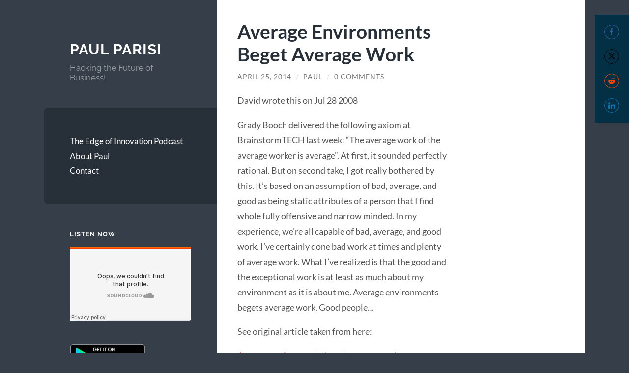

--- FILE ---
content_type: text/html; charset=UTF-8
request_url: https://paulparisi.com/2014/04/25/average-environments-beget-average-work/
body_size: 14162
content:
<!-- This page is cached by the Hummingbird Performance plugin v3.19.0 - https://wordpress.org/plugins/hummingbird-performance/. --><!DOCTYPE html>

<html lang="en-US">

	<head>

		<meta charset="UTF-8">
		<meta name="viewport" content="width=device-width, initial-scale=1.0" >

		<link rel="profile" href="http://gmpg.org/xfn/11">

		<title>Average Environments Beget Average Work  - Paul Parisi</title>
<meta name='robots' content='max-image-preview:large' />
<link rel='dns-prefetch' href='//b1312080.smushcdn.com' />
<link rel="alternate" type="application/rss+xml" title="Paul Parisi &raquo; Feed" href="https://paulparisi.com/feed/" />
<link rel="alternate" type="application/rss+xml" title="Paul Parisi &raquo; Comments Feed" href="https://paulparisi.com/comments/feed/" />
<link rel="alternate" type="application/rss+xml" title="Paul Parisi &raquo; Average Environments Beget Average Work Comments Feed" href="https://paulparisi.com/2014/04/25/average-environments-beget-average-work/feed/" />
<link rel="alternate" title="oEmbed (JSON)" type="application/json+oembed" href="https://paulparisi.com/wp-json/oembed/1.0/embed?url=https%3A%2F%2Fpaulparisi.com%2F2014%2F04%2F25%2Faverage-environments-beget-average-work%2F" />
<link rel="alternate" title="oEmbed (XML)" type="text/xml+oembed" href="https://paulparisi.com/wp-json/oembed/1.0/embed?url=https%3A%2F%2Fpaulparisi.com%2F2014%2F04%2F25%2Faverage-environments-beget-average-work%2F&#038;format=xml" />
		<style>
			.lazyload,
			.lazyloading {
				max-width: 100%;
			}
		</style>
		<style id='wp-img-auto-sizes-contain-inline-css' type='text/css'>
img:is([sizes=auto i],[sizes^="auto," i]){contain-intrinsic-size:3000px 1500px}
/*# sourceURL=wp-img-auto-sizes-contain-inline-css */
</style>
<style id='wp-emoji-styles-inline-css' type='text/css'>

	img.wp-smiley, img.emoji {
		display: inline !important;
		border: none !important;
		box-shadow: none !important;
		height: 1em !important;
		width: 1em !important;
		margin: 0 0.07em !important;
		vertical-align: -0.1em !important;
		background: none !important;
		padding: 0 !important;
	}
/*# sourceURL=wp-emoji-styles-inline-css */
</style>
<style id='wp-block-library-inline-css' type='text/css'>
:root{--wp-block-synced-color:#7a00df;--wp-block-synced-color--rgb:122,0,223;--wp-bound-block-color:var(--wp-block-synced-color);--wp-editor-canvas-background:#ddd;--wp-admin-theme-color:#007cba;--wp-admin-theme-color--rgb:0,124,186;--wp-admin-theme-color-darker-10:#006ba1;--wp-admin-theme-color-darker-10--rgb:0,107,160.5;--wp-admin-theme-color-darker-20:#005a87;--wp-admin-theme-color-darker-20--rgb:0,90,135;--wp-admin-border-width-focus:2px}@media (min-resolution:192dpi){:root{--wp-admin-border-width-focus:1.5px}}.wp-element-button{cursor:pointer}:root .has-very-light-gray-background-color{background-color:#eee}:root .has-very-dark-gray-background-color{background-color:#313131}:root .has-very-light-gray-color{color:#eee}:root .has-very-dark-gray-color{color:#313131}:root .has-vivid-green-cyan-to-vivid-cyan-blue-gradient-background{background:linear-gradient(135deg,#00d084,#0693e3)}:root .has-purple-crush-gradient-background{background:linear-gradient(135deg,#34e2e4,#4721fb 50%,#ab1dfe)}:root .has-hazy-dawn-gradient-background{background:linear-gradient(135deg,#faaca8,#dad0ec)}:root .has-subdued-olive-gradient-background{background:linear-gradient(135deg,#fafae1,#67a671)}:root .has-atomic-cream-gradient-background{background:linear-gradient(135deg,#fdd79a,#004a59)}:root .has-nightshade-gradient-background{background:linear-gradient(135deg,#330968,#31cdcf)}:root .has-midnight-gradient-background{background:linear-gradient(135deg,#020381,#2874fc)}:root{--wp--preset--font-size--normal:16px;--wp--preset--font-size--huge:42px}.has-regular-font-size{font-size:1em}.has-larger-font-size{font-size:2.625em}.has-normal-font-size{font-size:var(--wp--preset--font-size--normal)}.has-huge-font-size{font-size:var(--wp--preset--font-size--huge)}.has-text-align-center{text-align:center}.has-text-align-left{text-align:left}.has-text-align-right{text-align:right}.has-fit-text{white-space:nowrap!important}#end-resizable-editor-section{display:none}.aligncenter{clear:both}.items-justified-left{justify-content:flex-start}.items-justified-center{justify-content:center}.items-justified-right{justify-content:flex-end}.items-justified-space-between{justify-content:space-between}.screen-reader-text{border:0;clip-path:inset(50%);height:1px;margin:-1px;overflow:hidden;padding:0;position:absolute;width:1px;word-wrap:normal!important}.screen-reader-text:focus{background-color:#ddd;clip-path:none;color:#444;display:block;font-size:1em;height:auto;left:5px;line-height:normal;padding:15px 23px 14px;text-decoration:none;top:5px;width:auto;z-index:100000}html :where(.has-border-color){border-style:solid}html :where([style*=border-top-color]){border-top-style:solid}html :where([style*=border-right-color]){border-right-style:solid}html :where([style*=border-bottom-color]){border-bottom-style:solid}html :where([style*=border-left-color]){border-left-style:solid}html :where([style*=border-width]){border-style:solid}html :where([style*=border-top-width]){border-top-style:solid}html :where([style*=border-right-width]){border-right-style:solid}html :where([style*=border-bottom-width]){border-bottom-style:solid}html :where([style*=border-left-width]){border-left-style:solid}html :where(img[class*=wp-image-]){height:auto;max-width:100%}:where(figure){margin:0 0 1em}html :where(.is-position-sticky){--wp-admin--admin-bar--position-offset:var(--wp-admin--admin-bar--height,0px)}@media screen and (max-width:600px){html :where(.is-position-sticky){--wp-admin--admin-bar--position-offset:0px}}

/*# sourceURL=wp-block-library-inline-css */
</style><style id='global-styles-inline-css' type='text/css'>
:root{--wp--preset--aspect-ratio--square: 1;--wp--preset--aspect-ratio--4-3: 4/3;--wp--preset--aspect-ratio--3-4: 3/4;--wp--preset--aspect-ratio--3-2: 3/2;--wp--preset--aspect-ratio--2-3: 2/3;--wp--preset--aspect-ratio--16-9: 16/9;--wp--preset--aspect-ratio--9-16: 9/16;--wp--preset--color--black: #272F38;--wp--preset--color--cyan-bluish-gray: #abb8c3;--wp--preset--color--white: #fff;--wp--preset--color--pale-pink: #f78da7;--wp--preset--color--vivid-red: #cf2e2e;--wp--preset--color--luminous-vivid-orange: #ff6900;--wp--preset--color--luminous-vivid-amber: #fcb900;--wp--preset--color--light-green-cyan: #7bdcb5;--wp--preset--color--vivid-green-cyan: #00d084;--wp--preset--color--pale-cyan-blue: #8ed1fc;--wp--preset--color--vivid-cyan-blue: #0693e3;--wp--preset--color--vivid-purple: #9b51e0;--wp--preset--color--accent: #FF706C;--wp--preset--color--dark-gray: #444;--wp--preset--color--medium-gray: #666;--wp--preset--color--light-gray: #888;--wp--preset--gradient--vivid-cyan-blue-to-vivid-purple: linear-gradient(135deg,rgb(6,147,227) 0%,rgb(155,81,224) 100%);--wp--preset--gradient--light-green-cyan-to-vivid-green-cyan: linear-gradient(135deg,rgb(122,220,180) 0%,rgb(0,208,130) 100%);--wp--preset--gradient--luminous-vivid-amber-to-luminous-vivid-orange: linear-gradient(135deg,rgb(252,185,0) 0%,rgb(255,105,0) 100%);--wp--preset--gradient--luminous-vivid-orange-to-vivid-red: linear-gradient(135deg,rgb(255,105,0) 0%,rgb(207,46,46) 100%);--wp--preset--gradient--very-light-gray-to-cyan-bluish-gray: linear-gradient(135deg,rgb(238,238,238) 0%,rgb(169,184,195) 100%);--wp--preset--gradient--cool-to-warm-spectrum: linear-gradient(135deg,rgb(74,234,220) 0%,rgb(151,120,209) 20%,rgb(207,42,186) 40%,rgb(238,44,130) 60%,rgb(251,105,98) 80%,rgb(254,248,76) 100%);--wp--preset--gradient--blush-light-purple: linear-gradient(135deg,rgb(255,206,236) 0%,rgb(152,150,240) 100%);--wp--preset--gradient--blush-bordeaux: linear-gradient(135deg,rgb(254,205,165) 0%,rgb(254,45,45) 50%,rgb(107,0,62) 100%);--wp--preset--gradient--luminous-dusk: linear-gradient(135deg,rgb(255,203,112) 0%,rgb(199,81,192) 50%,rgb(65,88,208) 100%);--wp--preset--gradient--pale-ocean: linear-gradient(135deg,rgb(255,245,203) 0%,rgb(182,227,212) 50%,rgb(51,167,181) 100%);--wp--preset--gradient--electric-grass: linear-gradient(135deg,rgb(202,248,128) 0%,rgb(113,206,126) 100%);--wp--preset--gradient--midnight: linear-gradient(135deg,rgb(2,3,129) 0%,rgb(40,116,252) 100%);--wp--preset--font-size--small: 16px;--wp--preset--font-size--medium: 20px;--wp--preset--font-size--large: 24px;--wp--preset--font-size--x-large: 42px;--wp--preset--font-size--regular: 18px;--wp--preset--font-size--larger: 32px;--wp--preset--spacing--20: 0.44rem;--wp--preset--spacing--30: 0.67rem;--wp--preset--spacing--40: 1rem;--wp--preset--spacing--50: 1.5rem;--wp--preset--spacing--60: 2.25rem;--wp--preset--spacing--70: 3.38rem;--wp--preset--spacing--80: 5.06rem;--wp--preset--shadow--natural: 6px 6px 9px rgba(0, 0, 0, 0.2);--wp--preset--shadow--deep: 12px 12px 50px rgba(0, 0, 0, 0.4);--wp--preset--shadow--sharp: 6px 6px 0px rgba(0, 0, 0, 0.2);--wp--preset--shadow--outlined: 6px 6px 0px -3px rgb(255, 255, 255), 6px 6px rgb(0, 0, 0);--wp--preset--shadow--crisp: 6px 6px 0px rgb(0, 0, 0);}:where(.is-layout-flex){gap: 0.5em;}:where(.is-layout-grid){gap: 0.5em;}body .is-layout-flex{display: flex;}.is-layout-flex{flex-wrap: wrap;align-items: center;}.is-layout-flex > :is(*, div){margin: 0;}body .is-layout-grid{display: grid;}.is-layout-grid > :is(*, div){margin: 0;}:where(.wp-block-columns.is-layout-flex){gap: 2em;}:where(.wp-block-columns.is-layout-grid){gap: 2em;}:where(.wp-block-post-template.is-layout-flex){gap: 1.25em;}:where(.wp-block-post-template.is-layout-grid){gap: 1.25em;}.has-black-color{color: var(--wp--preset--color--black) !important;}.has-cyan-bluish-gray-color{color: var(--wp--preset--color--cyan-bluish-gray) !important;}.has-white-color{color: var(--wp--preset--color--white) !important;}.has-pale-pink-color{color: var(--wp--preset--color--pale-pink) !important;}.has-vivid-red-color{color: var(--wp--preset--color--vivid-red) !important;}.has-luminous-vivid-orange-color{color: var(--wp--preset--color--luminous-vivid-orange) !important;}.has-luminous-vivid-amber-color{color: var(--wp--preset--color--luminous-vivid-amber) !important;}.has-light-green-cyan-color{color: var(--wp--preset--color--light-green-cyan) !important;}.has-vivid-green-cyan-color{color: var(--wp--preset--color--vivid-green-cyan) !important;}.has-pale-cyan-blue-color{color: var(--wp--preset--color--pale-cyan-blue) !important;}.has-vivid-cyan-blue-color{color: var(--wp--preset--color--vivid-cyan-blue) !important;}.has-vivid-purple-color{color: var(--wp--preset--color--vivid-purple) !important;}.has-black-background-color{background-color: var(--wp--preset--color--black) !important;}.has-cyan-bluish-gray-background-color{background-color: var(--wp--preset--color--cyan-bluish-gray) !important;}.has-white-background-color{background-color: var(--wp--preset--color--white) !important;}.has-pale-pink-background-color{background-color: var(--wp--preset--color--pale-pink) !important;}.has-vivid-red-background-color{background-color: var(--wp--preset--color--vivid-red) !important;}.has-luminous-vivid-orange-background-color{background-color: var(--wp--preset--color--luminous-vivid-orange) !important;}.has-luminous-vivid-amber-background-color{background-color: var(--wp--preset--color--luminous-vivid-amber) !important;}.has-light-green-cyan-background-color{background-color: var(--wp--preset--color--light-green-cyan) !important;}.has-vivid-green-cyan-background-color{background-color: var(--wp--preset--color--vivid-green-cyan) !important;}.has-pale-cyan-blue-background-color{background-color: var(--wp--preset--color--pale-cyan-blue) !important;}.has-vivid-cyan-blue-background-color{background-color: var(--wp--preset--color--vivid-cyan-blue) !important;}.has-vivid-purple-background-color{background-color: var(--wp--preset--color--vivid-purple) !important;}.has-black-border-color{border-color: var(--wp--preset--color--black) !important;}.has-cyan-bluish-gray-border-color{border-color: var(--wp--preset--color--cyan-bluish-gray) !important;}.has-white-border-color{border-color: var(--wp--preset--color--white) !important;}.has-pale-pink-border-color{border-color: var(--wp--preset--color--pale-pink) !important;}.has-vivid-red-border-color{border-color: var(--wp--preset--color--vivid-red) !important;}.has-luminous-vivid-orange-border-color{border-color: var(--wp--preset--color--luminous-vivid-orange) !important;}.has-luminous-vivid-amber-border-color{border-color: var(--wp--preset--color--luminous-vivid-amber) !important;}.has-light-green-cyan-border-color{border-color: var(--wp--preset--color--light-green-cyan) !important;}.has-vivid-green-cyan-border-color{border-color: var(--wp--preset--color--vivid-green-cyan) !important;}.has-pale-cyan-blue-border-color{border-color: var(--wp--preset--color--pale-cyan-blue) !important;}.has-vivid-cyan-blue-border-color{border-color: var(--wp--preset--color--vivid-cyan-blue) !important;}.has-vivid-purple-border-color{border-color: var(--wp--preset--color--vivid-purple) !important;}.has-vivid-cyan-blue-to-vivid-purple-gradient-background{background: var(--wp--preset--gradient--vivid-cyan-blue-to-vivid-purple) !important;}.has-light-green-cyan-to-vivid-green-cyan-gradient-background{background: var(--wp--preset--gradient--light-green-cyan-to-vivid-green-cyan) !important;}.has-luminous-vivid-amber-to-luminous-vivid-orange-gradient-background{background: var(--wp--preset--gradient--luminous-vivid-amber-to-luminous-vivid-orange) !important;}.has-luminous-vivid-orange-to-vivid-red-gradient-background{background: var(--wp--preset--gradient--luminous-vivid-orange-to-vivid-red) !important;}.has-very-light-gray-to-cyan-bluish-gray-gradient-background{background: var(--wp--preset--gradient--very-light-gray-to-cyan-bluish-gray) !important;}.has-cool-to-warm-spectrum-gradient-background{background: var(--wp--preset--gradient--cool-to-warm-spectrum) !important;}.has-blush-light-purple-gradient-background{background: var(--wp--preset--gradient--blush-light-purple) !important;}.has-blush-bordeaux-gradient-background{background: var(--wp--preset--gradient--blush-bordeaux) !important;}.has-luminous-dusk-gradient-background{background: var(--wp--preset--gradient--luminous-dusk) !important;}.has-pale-ocean-gradient-background{background: var(--wp--preset--gradient--pale-ocean) !important;}.has-electric-grass-gradient-background{background: var(--wp--preset--gradient--electric-grass) !important;}.has-midnight-gradient-background{background: var(--wp--preset--gradient--midnight) !important;}.has-small-font-size{font-size: var(--wp--preset--font-size--small) !important;}.has-medium-font-size{font-size: var(--wp--preset--font-size--medium) !important;}.has-large-font-size{font-size: var(--wp--preset--font-size--large) !important;}.has-x-large-font-size{font-size: var(--wp--preset--font-size--x-large) !important;}
/*# sourceURL=global-styles-inline-css */
</style>

<style id='classic-theme-styles-inline-css' type='text/css'>
/*! This file is auto-generated */
.wp-block-button__link{color:#fff;background-color:#32373c;border-radius:9999px;box-shadow:none;text-decoration:none;padding:calc(.667em + 2px) calc(1.333em + 2px);font-size:1.125em}.wp-block-file__button{background:#32373c;color:#fff;text-decoration:none}
/*# sourceURL=/wp-includes/css/classic-themes.min.css */
</style>
<link rel='stylesheet' id='wphb-1-css' href='https://paulparisi.com/wp-content/uploads/hummingbird-assets/e414993a3dbef8b50b79696076ec4b90.css' type='text/css' media='all' />
<style id='wphb-1-inline-css' type='text/css'>
.bookshelf {
	margin-top: 0px;
	margin-left: auto;
	margin-right: auto;
	margin-bottom: 30px;
}

.bookshelf .slick-slide img {
	border-radius: 0px;
	vertical-align: bottom;	
	box-shadow: 0px 0px 0px 0px #000000;
}
.bookshelf .overlay, .bookshelf .overlay-grid {
	color: #FFFFFF;
	background-color: rgba( 0, 0, 0, 0.8);
	border-radius: 0px;
}

.bookshelf .slick-slide p {
	color: #000000;
	font-size: 100%;
	-webkit-line-clamp: 2;
}

.bookshelf .slick-arrow::before {
	color: #000000;
	font-size: 20px;
}

.bookshelf .slick-prev {
	left: -25px !important;
}

.bookshelf .slick-next {
	right: -25px !important;
}

.bookshelf .slick-dots {
	bottom: -25px !important;
}

.bookshelf .slick-dots li button::before, .bookshelf .slick-dots li.slick-active button::before {
	color: #000000
}
/*# sourceURL=wphb-1-inline-css */
</style>
<link rel='stylesheet' id='parent-style-css' href='https://paulparisi.com/wp-content/themes/wilson/style.css?ver=6.9' type='text/css' media='all' />
<link rel='stylesheet' id='wilson_fonts-css' href='https://paulparisi.com/wp-content/themes/wilson/assets/css/fonts.css?ver=6.9' type='text/css' media='all' />
<link rel='stylesheet' id='wilson_style-css' href='https://paulparisi.com/wp-content/themes/wilson-child/style.css?ver=2.1.3' type='text/css' media='all' />
<script type="text/javascript" src="https://paulparisi.com/wp-includes/js/jquery/jquery.min.js?ver=3.7.1" id="jquery-core-js"></script>
<script type="text/javascript" src="https://paulparisi.com/wp-includes/js/jquery/jquery-migrate.min.js?ver=3.4.1" id="jquery-migrate-js"></script>
<script type="text/javascript" src="https://paulparisi.com/wp-content/themes/wilson/assets/js/global.js?ver=2.1.3" id="wilson_global-js"></script>
<link rel="https://api.w.org/" href="https://paulparisi.com/wp-json/" /><link rel="alternate" title="JSON" type="application/json" href="https://paulparisi.com/wp-json/wp/v2/posts/398" /><link rel="EditURI" type="application/rsd+xml" title="RSD" href="https://paulparisi.com/xmlrpc.php?rsd" />
<meta name="generator" content="WordPress 6.9" />
<link rel='shortlink' href='https://paulparisi.com/?p=398' />
<style>
		#category-posts-3-internal ul {padding: 0;}
#category-posts-3-internal .cat-post-item img {max-width: initial; max-height: initial; margin: initial;}
#category-posts-3-internal .cat-post-author {margin-bottom: 0;}
#category-posts-3-internal .cat-post-thumbnail {margin: 5px 10px 5px 0;}
#category-posts-3-internal .cat-post-item:before {content: ""; clear: both;}
#category-posts-3-internal .cat-post-excerpt-more {display: inline-block;}
#category-posts-3-internal .cat-post-item {list-style: none; margin: 3px 0 10px; padding: 3px 0;}
#category-posts-3-internal .cat-post-current .cat-post-title {font-weight: bold; text-transform: uppercase;}
#category-posts-3-internal [class*=cat-post-tax] {font-size: 0.85em;}
#category-posts-3-internal [class*=cat-post-tax] * {display:inline-block;}
#category-posts-3-internal .cat-post-item:after {content: ""; display: table;	clear: both;}
#category-posts-3-internal .cat-post-item .cat-post-title {overflow: hidden;text-overflow: ellipsis;white-space: initial;display: -webkit-box;-webkit-line-clamp: 2;-webkit-box-orient: vertical;padding-bottom: 0 !important;}
#category-posts-3-internal .cat-post-item:after {content: ""; display: table;	clear: both;}
#category-posts-3-internal .cat-post-thumbnail {display:block; float:left; margin:5px 10px 5px 0;}
#category-posts-3-internal .cat-post-crop {overflow:hidden;display:block;}
#category-posts-3-internal p {margin:5px 0 0 0}
#category-posts-3-internal li > div {margin:5px 0 0 0; clear:both;}
#category-posts-3-internal .dashicons {vertical-align:middle;}
#category-posts-3-internal .cat-post-thumbnail .cat-post-crop img {object-fit: cover; max-width: 100%; display: block;}
#category-posts-3-internal .cat-post-thumbnail .cat-post-crop-not-supported img {width: 100%;}
#category-posts-3-internal .cat-post-thumbnail {max-width:100%;}
#category-posts-3-internal .cat-post-item img {margin: initial;}
</style>
				<script>
			document.documentElement.className = document.documentElement.className.replace('no-js', 'js');
		</script>
				<style>
			.no-js img.lazyload {
				display: none;
			}

			figure.wp-block-image img.lazyloading {
				min-width: 150px;
			}

			.lazyload,
			.lazyloading {
				--smush-placeholder-width: 100px;
				--smush-placeholder-aspect-ratio: 1/1;
				width: var(--smush-image-width, var(--smush-placeholder-width)) !important;
				aspect-ratio: var(--smush-image-aspect-ratio, var(--smush-placeholder-aspect-ratio)) !important;
			}

						.lazyload, .lazyloading {
				opacity: 0;
			}

			.lazyloaded {
				opacity: 1;
				transition: opacity 400ms;
				transition-delay: 0ms;
			}

					</style>
		<meta property="fb:pages" content="231423500553322" />			<link rel="preload" href="https://paulparisi.com/wp-content/plugins/hustle/assets/hustle-ui/fonts/hustle-icons-font.woff2" as="font" type="font/woff2" crossorigin>
		<!-- SEO meta tags powered by SmartCrawl https://wpmudev.com/project/smartcrawl-wordpress-seo/ -->
<link rel="canonical" href="https://paulparisi.com/2014/04/25/average-environments-beget-average-work/" />
<meta name="description" content="David wrote this on Jul 28 2008 43 comments Grady Booch delivered the following axiom at BrainstormTECH last week: &ldquo;The average work of the average wo ..." />
<script type="application/ld+json">{"@context":"https:\/\/schema.org","@graph":[{"@type":"Organization","@id":"https:\/\/paulparisi.com\/#schema-personal-brand","url":"https:\/\/paulparisi.com","name":"Paul Parisi"},{"@type":"WebSite","@id":"https:\/\/paulparisi.com\/#schema-website","url":"https:\/\/paulparisi.com","name":"Paul Parisi","encoding":"UTF-8","potentialAction":{"@type":"SearchAction","target":"https:\/\/paulparisi.com\/search\/{search_term_string}\/","query-input":"required name=search_term_string"}},{"@type":"BreadcrumbList","@id":"https:\/\/paulparisi.com\/2014\/04\/25\/average-environments-beget-average-work?page&year=2014&monthnum=04&day=25&name=average-environments-beget-average-work\/#breadcrumb","itemListElement":[{"@type":"ListItem","position":1,"name":"Home","item":"https:\/\/paulparisi.com"},{"@type":"ListItem","position":2,"name":"Career","item":"https:\/\/paulparisi.com\/category\/career\/"},{"@type":"ListItem","position":3,"name":"Average Environments Beget Average Work"}]},{"@type":"Person","@id":"https:\/\/paulparisi.com\/author\/ppadmin\/#schema-author","name":"Paul Parisi","url":"https:\/\/paulparisi.com\/author\/ppadmin\/"},{"@type":"WebPage","@id":"https:\/\/paulparisi.com\/2014\/04\/25\/average-environments-beget-average-work\/#schema-webpage","isPartOf":{"@id":"https:\/\/paulparisi.com\/#schema-website"},"publisher":{"@id":"https:\/\/paulparisi.com\/#schema-personal-brand"},"url":"https:\/\/paulparisi.com\/2014\/04\/25\/average-environments-beget-average-work\/"},{"@type":"Article","mainEntityOfPage":{"@id":"https:\/\/paulparisi.com\/2014\/04\/25\/average-environments-beget-average-work\/#schema-webpage"},"publisher":{"@id":"https:\/\/paulparisi.com\/#schema-personal-brand"},"dateModified":"2019-05-29T12:47:46","datePublished":"2014-04-25T15:39:00","headline":"Average Environments Beget Average Work  - Paul Parisi","description":"David wrote this on Jul 28 2008 43 comments Grady Booch delivered the following axiom at BrainstormTECH last week: &ldquo;The average work of the average wo ...","name":"Average Environments Beget Average Work","author":{"@id":"https:\/\/paulparisi.com\/author\/ppadmin\/#schema-author"}}]}</script>
<meta property="og:type" content="article" />
<meta property="og:url" content="https://paulparisi.com/2014/04/25/average-environments-beget-average-work/" />
<meta property="og:title" content="Average Environments Beget Average Work - Paul Parisi" />
<meta property="og:description" content="David wrote this on Jul 28 2008 43 comments Grady Booch delivered the following axiom at BrainstormTECH last week: &ldquo;The average work of the average wo ..." />
<meta property="article:published_time" content="2014-04-25T15:39:00" />
<meta property="article:author" content="Paul" />
<meta name="twitter:card" content="summary" />
<meta name="twitter:site" content="pdparisi" />
<meta name="twitter:title" content="Average Environments Beget Average Work - Paul Parisi" />
<meta name="twitter:description" content="David wrote this on Jul 28 2008 43 comments Grady Booch delivered the following axiom at BrainstormTECH last week: &ldquo;The average work of the average wo ..." />
<!-- /SEO -->
<style id="hustle-module-2-0-styles" class="hustle-module-styles hustle-module-styles-2">@media screen and (min-width: 783px) {.hustle-ui[data-id="2"].hustle-float.hustle-displaying-in-large[data-desktop="true"][data-desktop-positionx="right"] { right: 0px }.hustle-ui[data-id="2"].hustle-float.hustle-displaying-in-large[data-desktop="true"][data-desktop-positiony="top"] { top: 30px }}@media screen and (max-width: 782px) {.hustle-ui[data-id="2"].hustle-float.hustle-displaying-in-small[data-mobiles="true"][data-mobiles-positionx="right"] { right: 0px }.hustle-ui[data-id="2"].hustle-float.hustle-displaying-in-small[data-mobiles="true"][data-mobiles-positiony="top"] { top: 30px }}.hustle-ui[data-id="2"].hustle-float .hustle-social { background-color: #043045; }</style>
	<link rel='stylesheet' id='hustle_icons-css' href='https://paulparisi.com/wp-content/plugins/hustle/assets/hustle-ui/css/hustle-icons.min.css?ver=7.8.7' type='text/css' media='all' />
<link rel='stylesheet' id='hustle_global-css' href='https://paulparisi.com/wp-content/plugins/hustle/assets/hustle-ui/css/hustle-global.min.css?ver=7.8.7' type='text/css' media='all' />
<link rel='stylesheet' id='hustle_optin-css' href='https://paulparisi.com/wp-content/plugins/hustle/assets/hustle-ui/css/hustle-optin.min.css?ver=7.8.7' type='text/css' media='all' />
<link rel='stylesheet' id='hustle_slidein-css' href='https://paulparisi.com/wp-content/plugins/hustle/assets/hustle-ui/css/hustle-slidein.min.css?ver=7.8.7' type='text/css' media='all' />
<link rel='stylesheet' id='hustle_social-css' href='https://paulparisi.com/wp-content/plugins/hustle/assets/hustle-ui/css/hustle-social.min.css?ver=7.8.7' type='text/css' media='all' />
<link rel='stylesheet' id='hustle_float-css' href='https://paulparisi.com/wp-content/plugins/hustle/assets/hustle-ui/css/hustle-float.min.css?ver=7.8.7' type='text/css' media='all' />
<link rel='stylesheet' id='hustle-fonts-css' href='https://fonts.bunny.net/css?family=Open+Sans%3A700%2Cregular%2Cbold&#038;display=swap&#038;ver=1.0' type='text/css' media='all' />
</head>
	
	<body class="wp-singular post-template-default single single-post postid-398 single-format-standard wp-theme-wilson wp-child-theme-wilson-child">

		
		<a class="skip-link button" href="#site-content">Skip to the content</a>
	
		<div class="wrapper">
	
			<header class="sidebar" id="site-header">
							
				<div class="blog-header">

									
						<div class="blog-info">
						
															<div class="blog-title">
									<a href="https://paulparisi.com" rel="home">Paul Parisi</a>
								</div>
														
															<p class="blog-description">Hacking the Future of Business!</p>
													
						</div><!-- .blog-info -->
						
					
				</div><!-- .blog-header -->
				
				<div class="nav-toggle toggle">
				
					<p>
						<span class="show">Show menu</span>
						<span class="hide">Hide menu</span>
					</p>
				
					<div class="bars">
							
						<div class="bar"></div>
						<div class="bar"></div>
						<div class="bar"></div>
						
						<div class="clear"></div>
						
					</div><!-- .bars -->
				
				</div><!-- .nav-toggle -->
				
				<div class="blog-menu">
			
					<ul class="navigation">
					
						<li id="menu-item-1497" class="menu-item menu-item-type-post_type menu-item-object-page menu-item-1497"><a href="https://paulparisi.com/the-edge-of-innovation/">The Edge of Innovation Podcast</a></li>
<li id="menu-item-1451" class="menu-item menu-item-type-post_type menu-item-object-page menu-item-1451"><a href="https://paulparisi.com/about-me/">About Paul</a></li>
<li id="menu-item-1450" class="menu-item menu-item-type-post_type menu-item-object-page menu-item-1450"><a href="https://paulparisi.com/contact/">Contact</a></li>
												
					</ul><!-- .navigation -->
				</div><!-- .blog-menu -->
				
				<div class="mobile-menu">
						 
					<ul class="navigation">
					
						<li class="menu-item menu-item-type-post_type menu-item-object-page menu-item-1497"><a href="https://paulparisi.com/the-edge-of-innovation/">The Edge of Innovation Podcast</a></li>
<li class="menu-item menu-item-type-post_type menu-item-object-page menu-item-1451"><a href="https://paulparisi.com/about-me/">About Paul</a></li>
<li class="menu-item menu-item-type-post_type menu-item-object-page menu-item-1450"><a href="https://paulparisi.com/contact/">Contact</a></li>
						
					</ul>
					 
				</div><!-- .mobile-menu -->
				
				
					<div class="widgets" role="complementary">
					
						<div id="text-4" class="widget widget_text"><div class="widget-content"><h3 class="widget-title">Listen Now</h3>			<div class="textwidget"><iframe width="100%" scrolling="no" frameborder="no" data-src="https://w.soundcloud.com/player/?url=https%3A//api.soundcloud.com/users/222701611&amp;auto_play=false&amp;hide_related=false&amp;show_comments=true&amp;show_user=false&amp;show_reposts=false&amp;visual=true" src="[data-uri]" class="lazyload" data-load-mode="1"></iframe>

<a href="https://geo.itunes.apple.com/us/podcast/the-edge-of-innovation/id1122157411?mt=2" style="display:inline-block;overflow:hidden;background:inherit;width:165px;height:40px;" data-bg="url(https://linkmaker.itunes.apple.com/images/badges/en-us/badge_itunes-lrg.svg) no-repeat" class="lazyload"></a>

<a href="https://play.google.com/music/m/Islb7d3blwkvlfxfolacixbrone?t=The_Edge_of_Innovation" style="display:inline-block;overflow:hidden;background:inherit;width:153px;height:46px;" data-bg="url(https://b1312080.smushcdn.com/1312080/wp-content/uploads/2016/06/badge_new-1.png?lossy=1&amp;strip=1&amp;webp=1) no-repeat" class="lazyload"></a>
</div>
		</div></div>						
					</div><!-- .widgets -->
					
													
			</header><!-- .sidebar -->

			<main class="content" id="site-content">
<div class="content">
											        
		
		<div class="posts">
	
			<div id="post-398" class="post-398 post type-post status-publish format-standard hentry category-career category-life tag-business tag-environments tag-work">
			
							
				<div class="post-inner">

				<div class="post-header">
					
				    <h1 class="post-title"><a href="https://paulparisi.com/2014/04/25/average-environments-beget-average-work/" rel="bookmark" title="Average Environments Beget Average Work">Average Environments Beget Average Work</a></h1>
				    
				    		
		<div class="post-meta">
		
			<span class="post-date"><a href="https://paulparisi.com/2014/04/25/average-environments-beget-average-work/">April 25, 2014</a></span>
			
			<span class="date-sep"> / </span>
				
			<span class="post-author"><a href="https://paulparisi.com/author/ppadmin/" title="Posts by Paul" rel="author">Paul</a></span>
			
						
				<span class="date-sep"> / </span>
				
				<a href="https://paulparisi.com/2014/04/25/average-environments-beget-average-work/#respond"><span class="comment">0 Comments</span></a>			
						
						
												
		</div><!-- .post-meta -->

						    
				</div> <!-- /post-header -->
													                                    	    
				<div class="post-content">
					    		            			            	                                                                                            
					<p>David wrote this on Jul 28 2008</p>
<p>Grady Booch delivered the following axiom at BrainstormTECH last week: &#8220;The average work of the average worker is average&#8221;. At first, it sounded perfectly rational. But on second take, I got really bothered by this. It&#8217;s based on an assumption of bad, average, and good as being static attributes of a person that I find whole fully offensive and narrow minded. In my experience, we&#8217;re all capable of bad, average, and good work. I&#8217;ve certainly done bad work at times and plenty of average work. What I&#8217;ve realized is that the good and the exceptional work is at least as much about my environment as it is about me. Average environments begets average work. Good people&#8230;</p>
<p>See original article taken from here:</p>
<p><a title="Average environments beget average work" href="https://signalvnoise.com/posts/1164-average-environments-beget-average-work" target="_blank" rel="noopener noreferrer">Average environments beget average work</a></p>
							
													        
				</div> <!-- /post-content -->
				            
				<div class="clear"></div>
				
			</div> <!-- /post-inner -->
			
		</div> <!-- /post -->
		
	</div> <!-- /posts -->
								
	<div class="post-meta-bottom">
	
		<div class="post-cat-tags">
														
			<p class="post-categories"><span>Categories:</span> <a href="https://paulparisi.com/category/career/" rel="category tag">Career</a>, <a href="https://paulparisi.com/category/life/" rel="category tag">Life</a></p>
			
			<p class="post-tags"><span>Tags:</span> <a href="https://paulparisi.com/tag/business/" rel="tag">business</a>, <a href="https://paulparisi.com/tag/environments/" rel="tag">environments</a>, <a href="https://paulparisi.com/tag/work/" rel="tag">work</a></p>		
		</div> <!-- /post-cat-tags -->
										
		<div class="archive-nav post-nav">
									
						
				<a class="post-nav-older" title="Previous post: Raspberry Pi Clones Match the Connectors, But Boost the Firepower" href="https://paulparisi.com/2014/04/25/raspberry-pi-clones-match-the-connectors-but-boost-the-firepower/">
				
				&laquo; Previous				
				</a>
		
						
							
				<a class="post-nav-newer" title="Next post: Create a Responsive CSS3 Paper Fold Effect" href="https://paulparisi.com/2014/04/25/create-a-responsive-css3-paper-fold-effect/">
				
				Next &raquo;
				
				</a>
		
													
			<div class="clear"></div>
		
		</div> <!-- /post-nav -->
							
	</div> <!-- /post-meta-bottom -->
	
		<div id="respond" class="comment-respond">
		<h2 id="reply-title" class="comment-reply-title h3">Leave a Reply <small><a rel="nofollow" id="cancel-comment-reply-link" href="/2014/04/25/average-environments-beget-average-work/#respond" style="display:none;">Cancel reply</a></small></h2><p class="must-log-in">You must be <a href="https://paulparisi.com/wp-login.php?redirect_to=https%3A%2F%2Fpaulparisi.com%2F2014%2F04%2F25%2Faverage-environments-beget-average-work%2F">logged in</a> to post a comment.</p>	</div><!-- #respond -->
	 
				
	   

		<footer class="footer section large-padding bg-dark clear" id="site-footer">

			
				<div class="footer-widgets group">
			
											<div class="column column-1 left">
							<div id="category-posts-3" class="widget cat-post-widget"><div class="widget-content"><h3 class="widget-title">Latest Podcasts</h3><ul id="category-posts-3-internal" class="category-posts-internal">
<li class='cat-post-item'><div><a class="cat-post-title" href="https://paulparisi.com/2020/03/31/how-innovators-can-be-peripheral-visionaries/" rel="bookmark">How Innovators Can Be Peripheral Visionaries</a></div><div><a class="cat-post-thumbnail cat-post-none" href="https://paulparisi.com/2020/03/31/how-innovators-can-be-peripheral-visionaries/" title="How Innovators Can Be Peripheral Visionaries"><span class="cat-post-crop cat-post-format cat-post-format-standard"><img width="1024" height="1024" data-src="https://b1312080.smushcdn.com/1312080/wp-content/uploads/2020/03/2-scaled.jpg?lossy=1&strip=1&webp=1" class="attachment-full size-full wp-post-image lazyload" alt="" data-cat-posts-width="0" data-cat-posts-height="0" data-srcset="https://b1312080.smushcdn.com/1312080/wp-content/uploads/2020/03/2-150x150.jpg?lossy=1&amp;strip=1&amp;webp=1 150w, https://b1312080.smushcdn.com/1312080/wp-content/uploads/2020/03/2-150x150.jpg?size=204x204&amp;lossy=1&amp;strip=1&amp;webp=1 204w, https://b1312080.smushcdn.com/1312080/wp-content/uploads/2020/03/2-150x150.jpg?size=409x409&amp;lossy=1&amp;strip=1&amp;webp=1 409w, https://b1312080.smushcdn.com/1312080/wp-content/uploads/2020/03/2-150x150.jpg?size=614x614&amp;lossy=1&amp;strip=1&amp;webp=1 614w, https://b1312080.smushcdn.com/1312080/wp-content/uploads/2020/03/2-150x150.jpg?size=819x819&amp;lossy=1&amp;strip=1&amp;webp=1 819w, https://b1312080.smushcdn.com/1312080/wp-content/uploads/2020/03/2-150x150.jpg?size=1024x1024&amp;lossy=1&amp;strip=1&amp;webp=1 1024w" data-sizes="auto" src="[data-uri]" style="--smush-placeholder-width: 1024px; --smush-placeholder-aspect-ratio: 1024/1024;" data-original-sizes="(max-width: 1024px) 100vw, 1024px" /></span></a></div></li><li class='cat-post-item'><div><a class="cat-post-title" href="https://paulparisi.com/2020/03/17/innovation-looking-to-the-future-learning-from-the-past/" rel="bookmark">Innovation: Looking To The Future &#038; Learning From the Past</a></div><div><a class="cat-post-thumbnail cat-post-none" href="https://paulparisi.com/2020/03/17/innovation-looking-to-the-future-learning-from-the-past/" title="Innovation: Looking To The Future &#038; Learning From the Past"><span class="cat-post-crop cat-post-format cat-post-format-standard"><img width="1024" height="1024" data-src="https://b1312080.smushcdn.com/1312080/wp-content/uploads/2020/03/15.jpg?lossy=1&strip=1&webp=1" class="attachment-full size-full wp-post-image lazyload" alt="" data-cat-posts-width="0" data-cat-posts-height="0" data-srcset="https://b1312080.smushcdn.com/1312080/wp-content/uploads/2020/03/15-150x150.jpg?lossy=1&amp;strip=1&amp;webp=1 150w, https://b1312080.smushcdn.com/1312080/wp-content/uploads/2020/03/15-150x150.jpg?size=204x204&amp;lossy=1&amp;strip=1&amp;webp=1 204w, https://b1312080.smushcdn.com/1312080/wp-content/uploads/2020/03/15-150x150.jpg?size=409x409&amp;lossy=1&amp;strip=1&amp;webp=1 409w, https://b1312080.smushcdn.com/1312080/wp-content/uploads/2020/03/15-150x150.jpg?size=614x614&amp;lossy=1&amp;strip=1&amp;webp=1 614w, https://b1312080.smushcdn.com/1312080/wp-content/uploads/2020/03/15-150x150.jpg?size=819x819&amp;lossy=1&amp;strip=1&amp;webp=1 819w, https://b1312080.smushcdn.com/1312080/wp-content/uploads/2020/03/15-150x150.jpg?size=1024x1024&amp;lossy=1&amp;strip=1&amp;webp=1 1024w" data-sizes="auto" src="[data-uri]" style="--smush-placeholder-width: 1024px; --smush-placeholder-aspect-ratio: 1024/1024;" data-original-sizes="(max-width: 1024px) 100vw, 1024px" /></span></a></div></li><li class='cat-post-item'><div><a class="cat-post-title" href="https://paulparisi.com/2020/03/03/innovation-marketing-strategies-with-scott-monty/" rel="bookmark">Innovation &#038; Marketing Strategies With Scott Monty</a></div><div><a class="cat-post-thumbnail cat-post-none" href="https://paulparisi.com/2020/03/03/innovation-marketing-strategies-with-scott-monty/" title="Innovation &#038; Marketing Strategies With Scott Monty"><span class="cat-post-crop cat-post-format cat-post-format-standard"><img width="1024" height="1024" data-src="https://b1312080.smushcdn.com/1312080/wp-content/uploads/2020/03/6-scaled.jpg?lossy=1&strip=1&webp=1" class="attachment-full size-full wp-post-image lazyload" alt="" data-cat-posts-width="0" data-cat-posts-height="0" data-srcset="https://b1312080.smushcdn.com/1312080/wp-content/uploads/2020/03/6-150x150.jpg?lossy=1&amp;strip=1&amp;webp=1 150w, https://b1312080.smushcdn.com/1312080/wp-content/uploads/2020/03/6-150x150.jpg?size=204x204&amp;lossy=1&amp;strip=1&amp;webp=1 204w, https://b1312080.smushcdn.com/1312080/wp-content/uploads/2020/03/6-150x150.jpg?size=409x409&amp;lossy=1&amp;strip=1&amp;webp=1 409w, https://b1312080.smushcdn.com/1312080/wp-content/uploads/2020/03/6-150x150.jpg?size=614x614&amp;lossy=1&amp;strip=1&amp;webp=1 614w, https://b1312080.smushcdn.com/1312080/wp-content/uploads/2020/03/6-150x150.jpg?size=819x819&amp;lossy=1&amp;strip=1&amp;webp=1 819w, https://b1312080.smushcdn.com/1312080/wp-content/uploads/2020/03/6-150x150.jpg?size=1024x1024&amp;lossy=1&amp;strip=1&amp;webp=1 1024w" data-sizes="auto" src="[data-uri]" style="--smush-placeholder-width: 1024px; --smush-placeholder-aspect-ratio: 1024/1024;" data-original-sizes="(max-width: 1024px) 100vw, 1024px" /></span></a></div></li><li class='cat-post-item'><div><a class="cat-post-title" href="https://paulparisi.com/2020/02/18/stay-curious-innovation-motivation/" rel="bookmark">Stay Curious! Innovation &#038; Motivation</a></div><div><a class="cat-post-thumbnail cat-post-none" href="https://paulparisi.com/2020/02/18/stay-curious-innovation-motivation/" title="Stay Curious! Innovation &#038; Motivation"><span class="cat-post-crop cat-post-format cat-post-format-standard"><img width="1024" height="1024" data-src="https://b1312080.smushcdn.com/1312080/wp-content/uploads/2020/02/27.jpg?lossy=1&strip=1&webp=1" class="attachment-full size-full wp-post-image lazyload" alt="" data-cat-posts-width="0" data-cat-posts-height="0" data-srcset="https://b1312080.smushcdn.com/1312080/wp-content/uploads/2020/02/27-150x150.jpg?lossy=1&amp;strip=1&amp;webp=1 150w, https://b1312080.smushcdn.com/1312080/wp-content/uploads/2020/02/27-150x150.jpg?size=204x204&amp;lossy=1&amp;strip=1&amp;webp=1 204w, https://b1312080.smushcdn.com/1312080/wp-content/uploads/2020/02/27-150x150.jpg?size=409x409&amp;lossy=1&amp;strip=1&amp;webp=1 409w, https://b1312080.smushcdn.com/1312080/wp-content/uploads/2020/02/27-150x150.jpg?size=614x614&amp;lossy=1&amp;strip=1&amp;webp=1 614w, https://b1312080.smushcdn.com/1312080/wp-content/uploads/2020/02/27-150x150.jpg?size=819x819&amp;lossy=1&amp;strip=1&amp;webp=1 819w, https://b1312080.smushcdn.com/1312080/wp-content/uploads/2020/02/27-150x150.jpg?size=1024x1024&amp;lossy=1&amp;strip=1&amp;webp=1 1024w" data-sizes="auto" src="[data-uri]" style="--smush-placeholder-width: 1024px; --smush-placeholder-aspect-ratio: 1024/1024;" data-original-sizes="(max-width: 1024px) 100vw, 1024px" /></span></a></div></li><li class='cat-post-item'><div><a class="cat-post-title" href="https://paulparisi.com/2020/01/21/exploring-innovation-inventing-with-falk-wolsky/" rel="bookmark">Exploring Innovation &#038; Inventing With Falk Wolsky</a></div><div><a class="cat-post-thumbnail cat-post-none" href="https://paulparisi.com/2020/01/21/exploring-innovation-inventing-with-falk-wolsky/" title="Exploring Innovation &#038; Inventing With Falk Wolsky"><span class="cat-post-crop cat-post-format cat-post-format-standard"><img width="1024" height="1024" data-src="https://b1312080.smushcdn.com/1312080/wp-content/uploads/2020/01/7.jpg?lossy=1&strip=1&webp=1" class="attachment-full size-full wp-post-image lazyload" alt="" data-cat-posts-width="0" data-cat-posts-height="0" data-srcset="https://b1312080.smushcdn.com/1312080/wp-content/uploads/2020/01/7-150x150.jpg?lossy=1&amp;strip=1&amp;webp=1 150w, https://b1312080.smushcdn.com/1312080/wp-content/uploads/2020/01/7-150x150.jpg?size=204x204&amp;lossy=1&amp;strip=1&amp;webp=1 204w, https://b1312080.smushcdn.com/1312080/wp-content/uploads/2020/01/7-150x150.jpg?size=409x409&amp;lossy=1&amp;strip=1&amp;webp=1 409w, https://b1312080.smushcdn.com/1312080/wp-content/uploads/2020/01/7-150x150.jpg?size=614x614&amp;lossy=1&amp;strip=1&amp;webp=1 614w, https://b1312080.smushcdn.com/1312080/wp-content/uploads/2020/01/7-150x150.jpg?size=819x819&amp;lossy=1&amp;strip=1&amp;webp=1 819w, https://b1312080.smushcdn.com/1312080/wp-content/uploads/2020/01/7-150x150.jpg?size=1024x1024&amp;lossy=1&amp;strip=1&amp;webp=1 1024w" data-sizes="auto" src="[data-uri]" style="--smush-placeholder-width: 1024px; --smush-placeholder-aspect-ratio: 1024/1024;" data-original-sizes="(max-width: 1024px) 100vw, 1024px" /></span></a></div></li></ul>
</div></div>
		<div id="recent-posts-2" class="widget widget_recent_entries"><div class="widget-content">
		<h3 class="widget-title">Latest posts</h3>
		<ul>
											<li>
					<a href="https://paulparisi.com/2020/03/31/how-innovators-can-be-peripheral-visionaries/">How Innovators Can Be Peripheral Visionaries</a>
											<span class="post-date">March 31, 2020</span>
									</li>
											<li>
					<a href="https://paulparisi.com/2020/03/17/innovation-looking-to-the-future-learning-from-the-past/">Innovation: Looking To The Future &#038; Learning From the Past</a>
											<span class="post-date">March 17, 2020</span>
									</li>
											<li>
					<a href="https://paulparisi.com/2020/03/03/innovation-marketing-strategies-with-scott-monty/">Innovation &#038; Marketing Strategies With Scott Monty</a>
											<span class="post-date">March 3, 2020</span>
									</li>
											<li>
					<a href="https://paulparisi.com/2020/02/18/stay-curious-innovation-motivation/">Stay Curious! Innovation &#038; Motivation</a>
											<span class="post-date">February 18, 2020</span>
									</li>
											<li>
					<a href="https://paulparisi.com/2020/02/04/what-sets-inventors-apart-from-other-people/">What Sets Inventors Apart From Other People?</a>
											<span class="post-date">February 4, 2020</span>
									</li>
					</ul>

		</div></div>						</div><!-- .column-1 -->
											
											<div class="column column-2 left">
							<div id="search-2" class="widget widget_search"><div class="widget-content"><form role="search" method="get" class="search-form" action="https://paulparisi.com/">
				<label>
					<span class="screen-reader-text">Search for:</span>
					<input type="search" class="search-field" placeholder="Search &hellip;" value="" name="s" />
				</label>
				<input type="submit" class="search-submit" value="Search" />
			</form></div></div><div id="archives-2" class="widget widget_archive"><div class="widget-content"><h3 class="widget-title">Archives</h3>		<label class="screen-reader-text" for="archives-dropdown-2">Archives</label>
		<select id="archives-dropdown-2" name="archive-dropdown">
			
			<option value="">Select Month</option>
				<option value='https://paulparisi.com/2020/03/'> March 2020 &nbsp;(3)</option>
	<option value='https://paulparisi.com/2020/02/'> February 2020 &nbsp;(2)</option>
	<option value='https://paulparisi.com/2020/01/'> January 2020 &nbsp;(2)</option>
	<option value='https://paulparisi.com/2019/12/'> December 2019 &nbsp;(2)</option>
	<option value='https://paulparisi.com/2019/11/'> November 2019 &nbsp;(2)</option>
	<option value='https://paulparisi.com/2019/10/'> October 2019 &nbsp;(3)</option>
	<option value='https://paulparisi.com/2019/09/'> September 2019 &nbsp;(2)</option>
	<option value='https://paulparisi.com/2019/08/'> August 2019 &nbsp;(2)</option>
	<option value='https://paulparisi.com/2019/07/'> July 2019 &nbsp;(2)</option>
	<option value='https://paulparisi.com/2019/06/'> June 2019 &nbsp;(2)</option>
	<option value='https://paulparisi.com/2019/05/'> May 2019 &nbsp;(2)</option>
	<option value='https://paulparisi.com/2019/04/'> April 2019 &nbsp;(3)</option>
	<option value='https://paulparisi.com/2019/03/'> March 2019 &nbsp;(2)</option>
	<option value='https://paulparisi.com/2019/02/'> February 2019 &nbsp;(2)</option>
	<option value='https://paulparisi.com/2019/01/'> January 2019 &nbsp;(2)</option>
	<option value='https://paulparisi.com/2018/12/'> December 2018 &nbsp;(2)</option>
	<option value='https://paulparisi.com/2018/11/'> November 2018 &nbsp;(2)</option>
	<option value='https://paulparisi.com/2018/10/'> October 2018 &nbsp;(3)</option>
	<option value='https://paulparisi.com/2018/09/'> September 2018 &nbsp;(2)</option>
	<option value='https://paulparisi.com/2018/08/'> August 2018 &nbsp;(2)</option>
	<option value='https://paulparisi.com/2018/07/'> July 2018 &nbsp;(2)</option>
	<option value='https://paulparisi.com/2018/06/'> June 2018 &nbsp;(3)</option>
	<option value='https://paulparisi.com/2018/05/'> May 2018 &nbsp;(3)</option>
	<option value='https://paulparisi.com/2018/04/'> April 2018 &nbsp;(2)</option>
	<option value='https://paulparisi.com/2018/03/'> March 2018 &nbsp;(3)</option>
	<option value='https://paulparisi.com/2018/02/'> February 2018 &nbsp;(2)</option>
	<option value='https://paulparisi.com/2018/01/'> January 2018 &nbsp;(2)</option>
	<option value='https://paulparisi.com/2017/12/'> December 2017 &nbsp;(2)</option>
	<option value='https://paulparisi.com/2017/11/'> November 2017 &nbsp;(2)</option>
	<option value='https://paulparisi.com/2017/10/'> October 2017 &nbsp;(3)</option>
	<option value='https://paulparisi.com/2017/09/'> September 2017 &nbsp;(2)</option>
	<option value='https://paulparisi.com/2017/08/'> August 2017 &nbsp;(2)</option>
	<option value='https://paulparisi.com/2017/07/'> July 2017 &nbsp;(2)</option>
	<option value='https://paulparisi.com/2017/06/'> June 2017 &nbsp;(4)</option>
	<option value='https://paulparisi.com/2017/05/'> May 2017 &nbsp;(3)</option>
	<option value='https://paulparisi.com/2017/04/'> April 2017 &nbsp;(2)</option>
	<option value='https://paulparisi.com/2017/03/'> March 2017 &nbsp;(2)</option>
	<option value='https://paulparisi.com/2017/02/'> February 2017 &nbsp;(2)</option>
	<option value='https://paulparisi.com/2017/01/'> January 2017 &nbsp;(2)</option>
	<option value='https://paulparisi.com/2016/12/'> December 2016 &nbsp;(2)</option>
	<option value='https://paulparisi.com/2016/11/'> November 2016 &nbsp;(4)</option>
	<option value='https://paulparisi.com/2016/10/'> October 2016 &nbsp;(5)</option>
	<option value='https://paulparisi.com/2016/09/'> September 2016 &nbsp;(4)</option>
	<option value='https://paulparisi.com/2016/08/'> August 2016 &nbsp;(5)</option>
	<option value='https://paulparisi.com/2016/07/'> July 2016 &nbsp;(4)</option>
	<option value='https://paulparisi.com/2016/06/'> June 2016 &nbsp;(4)</option>
	<option value='https://paulparisi.com/2016/05/'> May 2016 &nbsp;(6)</option>
	<option value='https://paulparisi.com/2016/01/'> January 2016 &nbsp;(1)</option>
	<option value='https://paulparisi.com/2014/09/'> September 2014 &nbsp;(48)</option>
	<option value='https://paulparisi.com/2014/08/'> August 2014 &nbsp;(2)</option>
	<option value='https://paulparisi.com/2014/07/'> July 2014 &nbsp;(29)</option>
	<option value='https://paulparisi.com/2014/06/'> June 2014 &nbsp;(115)</option>
	<option value='https://paulparisi.com/2014/05/'> May 2014 &nbsp;(111)</option>
	<option value='https://paulparisi.com/2014/04/'> April 2014 &nbsp;(92)</option>
	<option value='https://paulparisi.com/2014/03/'> March 2014 &nbsp;(4)</option>
	<option value='https://paulparisi.com/2011/09/'> September 2011 &nbsp;(1)</option>
	<option value='https://paulparisi.com/2011/05/'> May 2011 &nbsp;(1)</option>
	<option value='https://paulparisi.com/2011/01/'> January 2011 &nbsp;(1)</option>
	<option value='https://paulparisi.com/2010/09/'> September 2010 &nbsp;(1)</option>
	<option value='https://paulparisi.com/2009/10/'> October 2009 &nbsp;(2)</option>
	<option value='https://paulparisi.com/2009/07/'> July 2009 &nbsp;(1)</option>
	<option value='https://paulparisi.com/2009/06/'> June 2009 &nbsp;(1)</option>
	<option value='https://paulparisi.com/2009/05/'> May 2009 &nbsp;(1)</option>
	<option value='https://paulparisi.com/2009/02/'> February 2009 &nbsp;(1)</option>
	<option value='https://paulparisi.com/2008/08/'> August 2008 &nbsp;(1)</option>
	<option value='https://paulparisi.com/2008/07/'> July 2008 &nbsp;(3)</option>

		</select>

			<script type="text/javascript">
/* <![CDATA[ */

( ( dropdownId ) => {
	const dropdown = document.getElementById( dropdownId );
	function onSelectChange() {
		setTimeout( () => {
			if ( 'escape' === dropdown.dataset.lastkey ) {
				return;
			}
			if ( dropdown.value ) {
				document.location.href = dropdown.value;
			}
		}, 250 );
	}
	function onKeyUp( event ) {
		if ( 'Escape' === event.key ) {
			dropdown.dataset.lastkey = 'escape';
		} else {
			delete dropdown.dataset.lastkey;
		}
	}
	function onClick() {
		delete dropdown.dataset.lastkey;
	}
	dropdown.addEventListener( 'keyup', onKeyUp );
	dropdown.addEventListener( 'click', onClick );
	dropdown.addEventListener( 'change', onSelectChange );
})( "archives-dropdown-2" );

//# sourceURL=WP_Widget_Archives%3A%3Awidget
/* ]]> */
</script>
</div></div><div id="categories-2" class="widget widget_categories"><div class="widget-content"><h3 class="widget-title">Categories</h3><form action="https://paulparisi.com" method="get"><label class="screen-reader-text" for="cat">Categories</label><select  name='cat' id='cat' class='postform'>
	<option value='-1'>Select Category</option>
	<option class="level-0" value="693">blog&nbsp;&nbsp;(4)</option>
	<option class="level-0" value="1350">Business&nbsp;&nbsp;(6)</option>
	<option class="level-0" value="10">Career&nbsp;&nbsp;(49)</option>
	<option class="level-0" value="11">Faith&nbsp;&nbsp;(10)</option>
	<option class="level-0" value="12">Internet&nbsp;&nbsp;(211)</option>
	<option class="level-0" value="13">Life&nbsp;&nbsp;(48)</option>
	<option class="level-0" value="14">Photography&nbsp;&nbsp;(16)</option>
	<option class="level-0" value="21">Podcast&nbsp;&nbsp;(103)</option>
	<option class="level-0" value="15">Technology&nbsp;&nbsp;(328)</option>
	<option class="level-0" value="9">The Edge of Innovation&nbsp;&nbsp;(116)</option>
	<option class="level-0" value="1">Uncategorized&nbsp;&nbsp;(10)</option>
</select>
</form><script type="text/javascript">
/* <![CDATA[ */

( ( dropdownId ) => {
	const dropdown = document.getElementById( dropdownId );
	function onSelectChange() {
		setTimeout( () => {
			if ( 'escape' === dropdown.dataset.lastkey ) {
				return;
			}
			if ( dropdown.value && parseInt( dropdown.value ) > 0 && dropdown instanceof HTMLSelectElement ) {
				dropdown.parentElement.submit();
			}
		}, 250 );
	}
	function onKeyUp( event ) {
		if ( 'Escape' === event.key ) {
			dropdown.dataset.lastkey = 'escape';
		} else {
			delete dropdown.dataset.lastkey;
		}
	}
	function onClick() {
		delete dropdown.dataset.lastkey;
	}
	dropdown.addEventListener( 'keyup', onKeyUp );
	dropdown.addEventListener( 'click', onClick );
	dropdown.addEventListener( 'change', onSelectChange );
})( "cat" );

//# sourceURL=WP_Widget_Categories%3A%3Awidget
/* ]]> */
</script>
</div></div>						</div><!-- .column-2 -->
					
				</div><!-- .footer-widgets -->

			
			<div class="credits">
				
				<p class="credits-left">&copy; 2026 <a href="https://paulparisi.com">Paul Parisi</a></p>
				
				<p class="credits-right"><span>Theme by <a href="https://andersnoren.se">Anders Nor&eacute;n</a></span> &mdash; <a class="tothetop" href="#site-header">Up &uarr;</a></p>
				
			</div><!-- .credits -->
		
		</footer><!-- #site-footer -->
		
	</main><!-- #site-content -->
	
</div><!-- .wrapper -->

<script type="speculationrules">
{"prefetch":[{"source":"document","where":{"and":[{"href_matches":"/*"},{"not":{"href_matches":["/wp-*.php","/wp-admin/*","/wp-content/uploads/*","/wp-content/*","/wp-content/plugins/*","/wp-content/themes/wilson-child/*","/wp-content/themes/wilson/*","/*\\?(.+)"]}},{"not":{"selector_matches":"a[rel~=\"nofollow\"]"}},{"not":{"selector_matches":".no-prefetch, .no-prefetch a"}}]},"eagerness":"conservative"}]}
</script>

			<script type="text/javascript">
				var _paq = _paq || [];
					_paq.push(['setCustomDimension', 1, '{"ID":1,"name":"Paul","avatar":"5d7ccdb6c83e4b5d801821810896aa0a"}']);
				_paq.push(['trackPageView']);
								(function () {
					var u = "https://analytics2.wpmudev.com/";
					_paq.push(['setTrackerUrl', u + 'track/']);
					_paq.push(['setSiteId', '24106']);
					var d   = document, g = d.createElement('script'), s = d.getElementsByTagName('script')[0];
					g.type  = 'text/javascript';
					g.async = true;
					g.defer = true;
					g.src   = 'https://analytics.wpmucdn.com/matomo.js';
					s.parentNode.insertBefore(g, s);
				})();
			</script>
			<div class="hustle-ui hustle-float hustle_module_id_2 " 
			data-id="2"
			data-render-id="0"
			data-tracking="disabled"
			data-sub-type="floating"
			
					data-desktop="true"
					data-desktop-offset="screen"
					data-desktop-selector=""
					data-desktop-positionX="right"
					data-desktop-positionY="top"
					
					data-mobiles="true"
					data-mobiles-offset="screen"
					data-mobiles-selector=""
					data-mobiles-positionX="right"
					data-mobiles-positionY="top"
					 style="opacity:0;"><div class="hustle-float-content"><div class="hustle-social hustle-social--outlined" data-custom="false" data-grid-desktop="stacked" data-grid-mobiles="stacked"><ul class="hustle-counter--none"><li><a href="#" class="hustle-share-icon hustle-share--facebook" data-network="facebook" data-counter="none" data-link="native" data-count="1"><i class="hustle-icon-social-facebook" aria-hidden="true"></i><span class="hustle-screen-reader">Share on Facebook</span></a></li><li><a href="#" class="hustle-share-icon hustle-share--twitter" data-network="twitter" data-counter="none" data-link="native" data-count="8"><i class="hustle-icon-social-twitter" aria-hidden="true"></i><span class="hustle-screen-reader">Share on Twitter</span></a></li><li><a href="#" class="hustle-share-icon hustle-share--reddit" data-network="reddit" data-counter="none" data-link="native" data-count="1"><i class="hustle-icon-social-reddit" aria-hidden="true"></i><span class="hustle-screen-reader">Share on Reddit</span></a></li><li><a href="#" class="hustle-share-icon hustle-share--linkedin" data-network="linkedin" data-counter="none" data-link="native" data-count="1"><i class="hustle-icon-social-linkedin" aria-hidden="true"></i><span class="hustle-screen-reader">Share on LinkedIn</span></a></li></ul></div></div></div><script type="text/javascript" src="https://paulparisi.com/wp-content/plugins/library-bookshelves/slick/slick.min.js?ver=5.11" id="library_bookshelves-slick-js"></script>
<script type="text/javascript" src="https://paulparisi.com/wp-includes/js/comment-reply.min.js?ver=6.9" id="comment-reply-js" async="async" data-wp-strategy="async" fetchpriority="low"></script>
<script type="text/javascript" id="hui_scripts-js-extra">
/* <![CDATA[ */
var hustleSettings = {"mobile_breakpoint":"782"};
//# sourceURL=hui_scripts-js-extra
/* ]]> */
</script>
<script type="text/javascript" src="https://paulparisi.com/wp-content/plugins/hustle/assets/hustle-ui/js/hustle-ui.min.js?ver=7.8.7" id="hui_scripts-js"></script>
<script type="text/javascript" src="https://paulparisi.com/wp-includes/js/underscore.min.js?ver=1.13.7" id="underscore-js"></script>
<script type="text/javascript" id="hustle_front-js-extra">
/* <![CDATA[ */
var Modules = [{"module_id":"2","blog_id":"1","module_name":"Social","module_type":"social_sharing","active":"1","module_mode":"","avoidStaticCache":true},{"settings":{"auto_close_success_message":"0","triggers":{"on_time_delay":"8","on_time_unit":"seconds","on_scroll":"scrolled","on_scroll_page_percent":"20","on_scroll_css_selector":"","enable_on_click_element":"1","on_click_element":"","enable_on_click_shortcode":"1","on_exit_intent_per_session":"1","on_exit_intent_delayed_time":"0","on_exit_intent_delayed_unit":"seconds","on_adblock_delay":"0","on_adblock_delay_unit":"seconds","trigger":["time"],"on_time":"1","on_exit_intent":"true","on_exit_intent_delayed":"0","on_adblock":"false","on_adblock_delayed":"false","on_adblock_delayed_time":"5","on_adblock_delayed_unit":"seconds","auto_hide":"1"},"animation_in":"slideInUp","animation_out":"slideOutUp","after_close":"keep_show","expiration":"365","expiration_unit":"days","after_optin_expiration":365,"after_optin_expiration_unit":"days","after_cta_expiration":365,"after_cta2_expiration":365,"after_cta_expiration_unit":"days","after_cta2_expiration_unit":"days","on_submit":"default","on_submit_delay":"5","on_submit_delay_unit":"seconds","close_cta":"0","close_cta_time":"0","close_cta_unit":"seconds","hide_after_cta":"keep_show","hide_after_cta2":"keep_show","hide_after_subscription":"no_show_all","is_schedule":"0","schedule":{"not_schedule_start":"1","start_date":"01/29/2026","start_hour":"12","start_minute":"00","start_meridiem_offset":"am","not_schedule_end":"1","end_date":"02/04/2026","end_hour":"11","end_minute":"59","end_meridiem_offset":"pm","active_days":"all","week_days":[],"is_active_all_day":"1","day_start_hour":"00","day_start_minute":"00","day_start_meridiem_offset":"am","day_end_hour":"11","day_end_minute":"59","day_end_meridiem_offset":"pm","time_to_use":"server","custom_timezone":"UTC"},"display_position":"se","auto_hide":"1","auto_hide_unit":"seconds","auto_hide_time":"60","after_close_trigger":["click_close_icon"],"conditions":{"pages":{"filter_type":"only","pages":["1191"]}},"allow_scroll_page":"0","not_close_on_background_click":"false","pages":["1191"],"on_time":"1","close_on_background_click":"1"},"module_id":"1","blog_id":"1","module_name":"Subscribe To Paul's Newsletter","module_type":"slidein","active":"1","module_mode":"optin","avoidStaticCache":true}];
var incOpt = {"conditional_tags":{"is_single":true,"is_singular":true,"is_tag":false,"is_category":false,"is_author":false,"is_date":false,"is_post_type_archive":false,"is_404":false,"is_front_page":false,"is_search":false},"is_admin":"","real_page_id":"","thereferrer":"","actual_url":"paulparisi.com/2014/04/25/average-environments-beget-average-work/","full_actual_url":"https://paulparisi.com/2014/04/25/average-environments-beget-average-work/","native_share_enpoints":{"facebook":"https://www.facebook.com/sharer/sharer.php?u=https%3A%2F%2Fpaulparisi.com%2F2014%2F04%2F25%2Faverage-environments-beget-average-work","twitter":"https://twitter.com/intent/tweet?url=https%3A%2F%2Fpaulparisi.com%2F2014%2F04%2F25%2Faverage-environments-beget-average-work&text=Average%20Environments%20Beget%20Average%20Work","pinterest":"https://www.pinterest.com/pin/create/button/?url=https%3A%2F%2Fpaulparisi.com%2F2014%2F04%2F25%2Faverage-environments-beget-average-work","reddit":"https://www.reddit.com/submit?url=https%3A%2F%2Fpaulparisi.com%2F2014%2F04%2F25%2Faverage-environments-beget-average-work","linkedin":"https://www.linkedin.com/shareArticle?mini=true&url=https%3A%2F%2Fpaulparisi.com%2F2014%2F04%2F25%2Faverage-environments-beget-average-work","vkontakte":"https://vk.com/share.php?url=https%3A%2F%2Fpaulparisi.com%2F2014%2F04%2F25%2Faverage-environments-beget-average-work","whatsapp":"https://api.whatsapp.com/send?text=https%3A%2F%2Fpaulparisi.com%2F2014%2F04%2F25%2Faverage-environments-beget-average-work","email":"mailto:?subject=Average%20Environments%20Beget%20Average%20Work&body=https%3A%2F%2Fpaulparisi.com%2F2014%2F04%2F25%2Faverage-environments-beget-average-work"},"ajaxurl":"https://paulparisi.com/wp-admin/admin-ajax.php","page_id":"398","page_slug":"2014-04-25-average-environments-beget-average-work","is_upfront":"","script_delay":"3000","display_check_nonce":"73a14061ae","conversion_nonce":"9fa008e1e8"};
//# sourceURL=hustle_front-js-extra
/* ]]> */
</script>
<script type="text/javascript" src="https://paulparisi.com/wp-content/plugins/hustle/assets/js/front.min.js?ver=7.8.7" id="hustle_front-js"></script>
<script type="text/javascript" id="smush-lazy-load-js-before">
/* <![CDATA[ */
var smushLazyLoadOptions = {"autoResizingEnabled":true,"autoResizeOptions":{"precision":5,"skipAutoWidth":true}};
//# sourceURL=smush-lazy-load-js-before
/* ]]> */
</script>
<script type="text/javascript" src="https://paulparisi.com/wp-content/plugins/wp-smush-pro/app/assets/js/smush-lazy-load.min.js?ver=3.23.2" id="smush-lazy-load-js"></script>
<script id="wp-emoji-settings" type="application/json">
{"baseUrl":"https://s.w.org/images/core/emoji/17.0.2/72x72/","ext":".png","svgUrl":"https://s.w.org/images/core/emoji/17.0.2/svg/","svgExt":".svg","source":{"concatemoji":"https://paulparisi.com/wp-includes/js/wp-emoji-release.min.js?ver=6.9"}}
</script>
<script type="module">
/* <![CDATA[ */
/*! This file is auto-generated */
const a=JSON.parse(document.getElementById("wp-emoji-settings").textContent),o=(window._wpemojiSettings=a,"wpEmojiSettingsSupports"),s=["flag","emoji"];function i(e){try{var t={supportTests:e,timestamp:(new Date).valueOf()};sessionStorage.setItem(o,JSON.stringify(t))}catch(e){}}function c(e,t,n){e.clearRect(0,0,e.canvas.width,e.canvas.height),e.fillText(t,0,0);t=new Uint32Array(e.getImageData(0,0,e.canvas.width,e.canvas.height).data);e.clearRect(0,0,e.canvas.width,e.canvas.height),e.fillText(n,0,0);const a=new Uint32Array(e.getImageData(0,0,e.canvas.width,e.canvas.height).data);return t.every((e,t)=>e===a[t])}function p(e,t){e.clearRect(0,0,e.canvas.width,e.canvas.height),e.fillText(t,0,0);var n=e.getImageData(16,16,1,1);for(let e=0;e<n.data.length;e++)if(0!==n.data[e])return!1;return!0}function u(e,t,n,a){switch(t){case"flag":return n(e,"\ud83c\udff3\ufe0f\u200d\u26a7\ufe0f","\ud83c\udff3\ufe0f\u200b\u26a7\ufe0f")?!1:!n(e,"\ud83c\udde8\ud83c\uddf6","\ud83c\udde8\u200b\ud83c\uddf6")&&!n(e,"\ud83c\udff4\udb40\udc67\udb40\udc62\udb40\udc65\udb40\udc6e\udb40\udc67\udb40\udc7f","\ud83c\udff4\u200b\udb40\udc67\u200b\udb40\udc62\u200b\udb40\udc65\u200b\udb40\udc6e\u200b\udb40\udc67\u200b\udb40\udc7f");case"emoji":return!a(e,"\ud83e\u1fac8")}return!1}function f(e,t,n,a){let r;const o=(r="undefined"!=typeof WorkerGlobalScope&&self instanceof WorkerGlobalScope?new OffscreenCanvas(300,150):document.createElement("canvas")).getContext("2d",{willReadFrequently:!0}),s=(o.textBaseline="top",o.font="600 32px Arial",{});return e.forEach(e=>{s[e]=t(o,e,n,a)}),s}function r(e){var t=document.createElement("script");t.src=e,t.defer=!0,document.head.appendChild(t)}a.supports={everything:!0,everythingExceptFlag:!0},new Promise(t=>{let n=function(){try{var e=JSON.parse(sessionStorage.getItem(o));if("object"==typeof e&&"number"==typeof e.timestamp&&(new Date).valueOf()<e.timestamp+604800&&"object"==typeof e.supportTests)return e.supportTests}catch(e){}return null}();if(!n){if("undefined"!=typeof Worker&&"undefined"!=typeof OffscreenCanvas&&"undefined"!=typeof URL&&URL.createObjectURL&&"undefined"!=typeof Blob)try{var e="postMessage("+f.toString()+"("+[JSON.stringify(s),u.toString(),c.toString(),p.toString()].join(",")+"));",a=new Blob([e],{type:"text/javascript"});const r=new Worker(URL.createObjectURL(a),{name:"wpTestEmojiSupports"});return void(r.onmessage=e=>{i(n=e.data),r.terminate(),t(n)})}catch(e){}i(n=f(s,u,c,p))}t(n)}).then(e=>{for(const n in e)a.supports[n]=e[n],a.supports.everything=a.supports.everything&&a.supports[n],"flag"!==n&&(a.supports.everythingExceptFlag=a.supports.everythingExceptFlag&&a.supports[n]);var t;a.supports.everythingExceptFlag=a.supports.everythingExceptFlag&&!a.supports.flag,a.supports.everything||((t=a.source||{}).concatemoji?r(t.concatemoji):t.wpemoji&&t.twemoji&&(r(t.twemoji),r(t.wpemoji)))});
//# sourceURL=https://paulparisi.com/wp-includes/js/wp-emoji-loader.min.js
/* ]]> */
</script>
<script>"undefined"!=typeof jQuery&&jQuery(document).ready(function(){"objectFit"in document.documentElement.style==!1&&(jQuery(".cat-post-item figure").removeClass("cat-post-crop"),jQuery(".cat-post-item figure").addClass("cat-post-crop-not-supported")),(document.documentMode||/Edge/.test(navigator.userAgent))&&(jQuery(".cat-post-item figure img").height("+=1"),window.setTimeout(function(){jQuery(".cat-post-item figure img").height("-=1")},0))});</script>		<script type="text/javascript">
			if (typeof jQuery !== 'undefined') {

				var cat_posts_namespace              = window.cat_posts_namespace || {};
				cat_posts_namespace.layout_wrap_text = cat_posts_namespace.layout_wrap_text || {};
				cat_posts_namespace.layout_img_size  = cat_posts_namespace.layout_img_size || {};

				cat_posts_namespace.layout_wrap_text = {
					
					preWrap : function (widget) {
						jQuery(widget).find('.cat-post-item').each(function(){
							var _that = jQuery(this);
							_that.find('p.cpwp-excerpt-text').addClass('cpwp-wrap-text');
							_that.find('p.cpwp-excerpt-text').closest('div').wrap('<div class="cpwp-wrap-text-stage"></div>');
						});
						return;
					},
					
					add : function(_this){
						var _that = jQuery(_this);
						if (_that.find('p.cpwp-excerpt-text').height() < _that.find('.cat-post-thumbnail').height()) { 
							_that.find('p.cpwp-excerpt-text').closest('.cpwp-wrap-text-stage').removeClass( "cpwp-wrap-text" );
							_that.find('p.cpwp-excerpt-text').addClass( "cpwp-wrap-text" ); 
						}else{ 
							_that.find('p.cpwp-excerpt-text').removeClass( "cpwp-wrap-text" );
							_that.find('p.cpwp-excerpt-text').closest('.cpwp-wrap-text-stage').addClass( "cpwp-wrap-text" ); 
						}
						return;
					},
					
					handleLazyLoading : function(_this) {
						var width = jQuery(_this).find('img').width();
						
						if( 0 !== width ){
							cat_posts_namespace.layout_wrap_text.add(_this);
						} else {
							jQuery(_this).find('img').one("load", function(){
								cat_posts_namespace.layout_wrap_text.add(_this);
							});
						}
						return;
					},
					
					setClass : function (widget) {
						// var _widget = jQuery(widget);
						jQuery(widget).find('.cat-post-item').each(function(){
							cat_posts_namespace.layout_wrap_text.handleLazyLoading(this);
						});
						return;
					}
				}
				cat_posts_namespace.layout_img_size = {
					
					replace : function(_this){
						var _that = jQuery(_this),
						resp_w = _that.width(),
						resp_h = _that.height(),
						orig_w = _that.data('cat-posts-width'),
						orig_h = _that.data('cat-posts-height');
						
						if( resp_w < orig_w ){
							_that.height( resp_w * orig_h / orig_w );
						} else {
							_that.height( '' );
						}
						return;
					},
					
					handleLazyLoading : function(_this) {
						var width = jQuery(_this).width();
						
						if( 0 !== width ){
							cat_posts_namespace.layout_img_size.replace(_this);
						} else {
							jQuery(_this).one("load", function(){
								cat_posts_namespace.layout_img_size.replace(_this);
							});
						}
						return;
					},
					setHeight : function (widget) {
						jQuery(widget).find('.cat-post-item img').each(function(){
							cat_posts_namespace.layout_img_size.handleLazyLoading(this);
						});
						return;
					}
				}

				let widget = jQuery('#category-posts-3-internal');

				jQuery( document ).ready(function () {
					cat_posts_namespace.layout_wrap_text.setClass(widget);
					
					
				});

				jQuery(window).on('load resize', function() {
					cat_posts_namespace.layout_wrap_text.setClass(widget);
					
					
				});

				// low-end mobile 
				cat_posts_namespace.layout_wrap_text.preWrap(widget);
				cat_posts_namespace.layout_wrap_text.setClass(widget);
				
				

			}
		</script>
		
</body>
</html><!-- Hummingbird cache file was created in 0.20805788040161 seconds, on 28-01-26 21:27:53 -->

--- FILE ---
content_type: text/css
request_url: https://paulparisi.com/wp-content/themes/wilson-child/style.css?ver=2.1.3
body_size: 573
content:
/*
    Theme Name: Wilson Child
    Version: 1.0
    Description: Wilson is a clean, simple and responsive theme for personal sites and blogs. Features responsive design, retina-ready assets, custom accent color support, custom logo support, custom widgets (video, Flickr and Dribbble), page templates, editor styles and translation-ready code. Included translations: Swedish/svenska, German/deutsch. Demo: http://www.andersnoren.se/themes/wilson/
    Tags: black, dark, white, red, two-columns, fluid-layout, responsive-layout, custom-menu, custom-colors, editor-style, featured-images, flexible-header, post-formats, sticky-post, threaded-comments, translation-ready
    Template: wilson
    Author: Anders Norén
    Author URI: http://www.andersnoren.se
    Theme URI: http://www.andersnoren.se/teman/wilson-wordpress-theme/
    License: GNU General Public License version 2.0
    License URI: http://www.gnu.org/licenses/gpl-2.0.html
*/
.post-title.cat-post-title {
	font-size: 100%;
	line-height: 140%;
	font-weight: normal;
	margin-bottom: 0;
	color: #FF706C;
}
.post-content input[type="email"] {
    width: 100%;
    padding: 14px 16px;
    font-family: 'Lato',sans-serif;
    font-size: 0.85em;
    border: none;
    color: #333;
    border: 1px solid #eee;
    background: #FDFDFD;
    border-radius: 4px;
    -webkit-transition: background 0.2s ease-in-out;
    -moz-transition: background 0.2s ease-in-out;
    -ms-transition: background 0.2s ease-in-out;
    -o-transition: background 0.2s ease-in-out;
    transition: background 0.2s ease-in-out;
    -webkit-appearance: none;
}
.navigation li {
    line-height: 1.2;
}

--- FILE ---
content_type: text/css
request_url: https://paulparisi.com/wp-content/plugins/hustle/assets/hustle-ui/css/hustle-float.min.css?ver=7.8.7
body_size: 960
content:
/*!
 * WPMU DEV Hustle UI
 * Copyright 2019 Incsub (https://incsub.com)
 * Licensed under GPL v3 (http://www.gnu.org/licenses/gpl-3.0.html)
 */.hustle-ui.hustle-float{pointer-events:none;display:none;margin:0;padding:0;border:0}.hustle-ui.hustle-float .hustle-float-content *{pointer-events:all}.hustle-ui.hustle-float[data-mobiles=false].hustle-displaying-in-small{display:none!important;visibility:hidden!important}.hustle-ui.hustle-float[data-desktop=false].hustle-displaying-in-large{display:none!important;visibility:hidden!important}.hustle-ui.hustle-float[data-desktop=true][data-desktop-offset=screen].hustle-displaying-in-large{max-width:100%;max-height:100vh;position:fixed;z-index:99999;top:0;right:0;bottom:0;left:0}.hustle-ui.hustle-float[data-desktop=true][data-desktop-offset=screen].hustle-displaying-in-large .hustle-float-content{width:auto;max-width:100%;height:auto;max-height:100%;display:-webkit-inline-box;display:-ms-inline-flexbox;display:inline-flex;-webkit-box-flex:0;-ms-flex:0 0 auto;flex:0 0 auto;opacity:0;-khtml-opacity:0;-webkit-animation-duration:.5s;animation-duration:.5s;-webkit-animation-fill-mode:both;animation-fill-mode:both;-webkit-transform-origin:center;transform-origin:center;-webkit-transform-style:preserve-3d;transform-style:preserve-3d}.hustle-ui.hustle-float[data-desktop=true][data-desktop-offset=screen].hustle-displaying-in-large[data-desktop-positionY=top]{-webkit-box-align:start;-ms-flex-align:start;align-items:flex-start}.hustle-ui.hustle-float[data-desktop=true][data-desktop-offset=screen].hustle-displaying-in-large[data-desktop-positionY=bottom]{-webkit-box-align:end;-ms-flex-align:end;align-items:flex-end}.hustle-ui.hustle-float[data-desktop=true][data-desktop-offset=screen].hustle-displaying-in-large[data-desktop-positionX=left]{-webkit-box-pack:start;-ms-flex-pack:start;justify-content:flex-start}.hustle-ui.hustle-float[data-desktop=true][data-desktop-offset=screen].hustle-displaying-in-large[data-desktop-positionX=left] .hustle-float-content.hustle-animate-in{opacity:1;-khtml-opacity:1;-webkit-animation-name:slideInLeft;animation-name:slideInLeft}.hustle-ui.hustle-float[data-desktop=true][data-desktop-offset=screen].hustle-displaying-in-large[data-desktop-positionX=left] .hustle-social[data-grid-desktop=stacked] ul{overflow:auto}.hustle-ui.hustle-float[data-desktop=true][data-desktop-offset=screen].hustle-displaying-in-large[data-desktop-positionX=left][data-desktop-positionY=top]{padding-bottom:20px}.hustle-ui.hustle-float[data-desktop=true][data-desktop-offset=screen].hustle-displaying-in-large[data-desktop-positionX=left][data-desktop-positionY=bottom]{padding-top:20px}.hustle-ui.hustle-float[data-desktop=true][data-desktop-offset=screen].hustle-displaying-in-large[data-desktop-positionX=right]{-webkit-box-pack:end;-ms-flex-pack:end;justify-content:flex-end}.hustle-ui.hustle-float[data-desktop=true][data-desktop-offset=screen].hustle-displaying-in-large[data-desktop-positionX=right] .hustle-float-content.hustle-animate-in{opacity:1;-khtml-opacity:1;-webkit-animation-name:slideInRight;animation-name:slideInRight}.hustle-ui.hustle-float[data-desktop=true][data-desktop-offset=screen].hustle-displaying-in-large[data-desktop-positionX=right] .hustle-social[data-grid-desktop=stacked] ul{overflow:auto}.hustle-ui.hustle-float[data-desktop=true][data-desktop-offset=screen].hustle-displaying-in-large[data-desktop-positionX=right][data-desktop-positionY=top]{padding-bottom:20px}.hustle-ui.hustle-float[data-desktop=true][data-desktop-offset=screen].hustle-displaying-in-large[data-desktop-positionX=right][data-desktop-positionY=bottom]{padding-top:20px}.hustle-ui.hustle-float[data-desktop=true][data-desktop-offset=screen].hustle-displaying-in-large[data-desktop-positionX=center]{-webkit-box-pack:center;-ms-flex-pack:center;justify-content:center}.hustle-ui.hustle-float[data-desktop=true][data-desktop-offset=screen].hustle-displaying-in-large[data-desktop-positionX=center] .hustle-social[data-grid-desktop=inline] ul{width:auto!important}.hustle-ui.hustle-float[data-desktop=true][data-desktop-offset=screen].hustle-displaying-in-large[data-desktop-positionX=center] .hustle-float-content{padding:0 20px}.hustle-ui.hustle-float[data-desktop=true][data-desktop-offset=screen].hustle-displaying-in-large[data-desktop-positionX=center][data-desktop-positionY=top] .hustle-float-content.hustle-animate-in{opacity:1;-khtml-opacity:1;-webkit-animation-name:slideInDown;animation-name:slideInDown}.hustle-ui.hustle-float[data-desktop=true][data-desktop-offset=screen].hustle-displaying-in-large[data-desktop-positionX=center][data-desktop-positionY=bottom] .hustle-float-content.hustle-animate-in{opacity:1;-khtml-opacity:1;-webkit-animation-name:slideInUp;animation-name:slideInUp}.hustle-ui.hustle-float[data-desktop=true][data-desktop-offset=screen].hustle-displaying-in-large.hustle-show{display:-webkit-box;display:-ms-flexbox;display:flex}.hustle-ui.hustle-float[data-mobiles=true][data-mobiles-offset=screen].hustle-displaying-in-small{max-width:100%;max-height:100vh;position:fixed;z-index:99999;top:0;right:0;bottom:0;left:0}.hustle-ui.hustle-float[data-mobiles=true][data-mobiles-offset=screen].hustle-displaying-in-small .hustle-float-content{width:auto;max-width:100%;height:auto;max-height:100%;display:-webkit-inline-box;display:-ms-inline-flexbox;display:inline-flex;-webkit-box-flex:0;-ms-flex:0 0 auto;flex:0 0 auto;opacity:0;-khtml-opacity:0;-webkit-animation-duration:.5s;animation-duration:.5s;-webkit-animation-fill-mode:both;animation-fill-mode:both;-webkit-transform-origin:center;transform-origin:center;-webkit-transform-style:preserve-3d;transform-style:preserve-3d}.hustle-ui.hustle-float[data-mobiles=true][data-mobiles-offset=screen].hustle-displaying-in-small[data-mobiles-positionY=top]{-webkit-box-align:start;-ms-flex-align:start;align-items:flex-start}.hustle-ui.hustle-float[data-mobiles=true][data-mobiles-offset=screen].hustle-displaying-in-small[data-mobiles-positionY=bottom]{-webkit-box-align:end;-ms-flex-align:end;align-items:flex-end}.hustle-ui.hustle-float[data-mobiles=true][data-mobiles-offset=screen].hustle-displaying-in-small[data-mobiles-positionX=left]{-webkit-box-pack:start;-ms-flex-pack:start;justify-content:flex-start}.hustle-ui.hustle-float[data-mobiles=true][data-mobiles-offset=screen].hustle-displaying-in-small[data-mobiles-positionX=left] .hustle-float-content.hustle-animate-in{opacity:1;-khtml-opacity:1;-webkit-animation-name:slideInLeft;animation-name:slideInLeft}.hustle-ui.hustle-float[data-mobiles=true][data-mobiles-offset=screen].hustle-displaying-in-small[data-mobiles-positionX=left] .hustle-social[data-grid-mobiles=stacked] ul{overflow:auto}.hustle-ui.hustle-float[data-mobiles=true][data-mobiles-offset=screen].hustle-displaying-in-small[data-mobiles-positionX=left][data-mobiles-positionY=top]{padding-bottom:10px}.hustle-ui.hustle-float[data-mobiles=true][data-mobiles-offset=screen].hustle-displaying-in-small[data-mobiles-positionX=left][data-mobiles-positionY=bottom]{padding-top:10px}.hustle-ui.hustle-float[data-mobiles=true][data-mobiles-offset=screen].hustle-displaying-in-small[data-mobiles-positionX=right]{-webkit-box-pack:end;-ms-flex-pack:end;justify-content:flex-end}.hustle-ui.hustle-float[data-mobiles=true][data-mobiles-offset=screen].hustle-displaying-in-small[data-mobiles-positionX=right] .hustle-float-content.hustle-animate-in{opacity:1;-khtml-opacity:1;-webkit-animation-name:slideInRight;animation-name:slideInRight}.hustle-ui.hustle-float[data-mobiles=true][data-mobiles-offset=screen].hustle-displaying-in-small[data-mobiles-positionX=right] .hustle-social[data-grid-mobiles=stacked] ul{overflow:auto}.hustle-ui.hustle-float[data-mobiles=true][data-mobiles-offset=screen].hustle-displaying-in-small[data-mobiles-positionX=right][data-mobiles-positionY=top]{padding-bottom:10px}.hustle-ui.hustle-float[data-mobiles=true][data-mobiles-offset=screen].hustle-displaying-in-small[data-mobiles-positionX=right][data-mobiles-positionY=bottom]{padding-top:10px}.hustle-ui.hustle-float[data-mobiles=true][data-mobiles-offset=screen].hustle-displaying-in-small[data-mobiles-positionX=center]{-webkit-box-pack:center;-ms-flex-pack:center;justify-content:center}.hustle-ui.hustle-float[data-mobiles=true][data-mobiles-offset=screen].hustle-displaying-in-small[data-mobiles-positionX=center] .hustle-social[data-grid-mobiles=inline] ul{width:auto!important}.hustle-ui.hustle-float[data-mobiles=true][data-mobiles-offset=screen].hustle-displaying-in-small[data-mobiles-positionX=center] .hustle-float-content{padding:0 10px}.hustle-ui.hustle-float[data-mobiles=true][data-mobiles-offset=screen].hustle-displaying-in-small[data-mobiles-positionX=center][data-mobiles-positionY=top] .hustle-float-content.hustle-animate-in{opacity:1;-khtml-opacity:1;-webkit-animation-name:slideInDown;animation-name:slideInDown}.hustle-ui.hustle-float[data-mobiles=true][data-mobiles-offset=screen].hustle-displaying-in-small[data-mobiles-positionX=center][data-mobiles-positionY=bottom] .hustle-float-content.hustle-animate-in{opacity:1;-khtml-opacity:1;-webkit-animation-name:slideInUp;animation-name:slideInUp}.hustle-ui.hustle-float[data-mobiles=true][data-mobiles-offset=screen].hustle-displaying-in-small.hustle-show{display:-webkit-box;display:-ms-flexbox;display:flex}body.admin-bar .hustle-ui.hustle-float[data-desktop=true][data-desktop-offset=screen].hustle-displaying-in-large{margin-top:32px}body.admin-bar .hustle-ui.hustle-float[data-mobiles=true][data-mobiles-offset=screen].hustle-displaying-in-small{margin-top:32px}body.admin-bar .hustle-ui.hustle-float[data-desktop=true][data-desktop-offset=screen].hustle-displaying-in-large{margin-top:46px}body.admin-bar .hustle-ui.hustle-float[data-mobiles=true][data-mobiles-offset=screen].hustle-displaying-in-small{margin-top:46px}.hustle-ui.hustle-float[data-desktop=true][data-desktop-offset=selector].hustle-displaying-in-large{position:absolute}.hustle-ui.hustle-float[data-desktop=true][data-desktop-offset=selector].hustle-displaying-in-large[data-desktop-positionX=left] .hustle-float-content.hustle-animate-in{opacity:1;-khtml-opacity:1;-webkit-animation-name:slideInLeft;animation-name:slideInLeft}.hustle-ui.hustle-float[data-desktop=true][data-desktop-offset=selector].hustle-displaying-in-large[data-desktop-positionX=right] .hustle-float-content.hustle-animate-in{opacity:1;-khtml-opacity:1;-webkit-animation-name:slideInRight;animation-name:slideInRight}.hustle-ui.hustle-float[data-desktop=true][data-desktop-offset=selector].hustle-displaying-in-large[data-desktop-positionX=center]{right:0;left:0;-webkit-box-pack:center;-ms-flex-pack:center;justify-content:center}.hustle-ui.hustle-float[data-desktop=true][data-desktop-offset=selector].hustle-displaying-in-large[data-desktop-positionX=center] .hustle-social[data-grid-desktop=inline] ul{width:auto!important}.hustle-ui.hustle-float[data-desktop=true][data-desktop-offset=selector].hustle-displaying-in-large[data-desktop-positionX=center][data-desktop-positionY=top] .hustle-float-content.hustle-animate-in{opacity:1;-khtml-opacity:1;-webkit-animation-name:slideInDown;animation-name:slideInDown}.hustle-ui.hustle-float[data-desktop=true][data-desktop-offset=selector].hustle-displaying-in-large[data-desktop-positionX=center][data-desktop-positionY=bottom] .hustle-float-content.hustle-animate-in{opacity:1;-khtml-opacity:1;-webkit-animation-name:slideInUp;animation-name:slideInUp}.hustle-ui.hustle-float[data-desktop=true][data-desktop-offset=selector].hustle-displaying-in-large.hustle-show{display:-webkit-box;display:-ms-flexbox;display:flex}.hustle-ui.hustle-float[data-mobiles=true][data-mobiles-offset=selector].hustle-displaying-in-small{position:absolute}.hustle-ui.hustle-float[data-mobiles=true][data-mobiles-offset=selector].hustle-displaying-in-small[data-mobiles-positionX=left] .hustle-float-content.hustle-animate-in{opacity:1;-khtml-opacity:1;-webkit-animation-name:slideInLeft;animation-name:slideInLeft}.hustle-ui.hustle-float[data-mobiles=true][data-mobiles-offset=selector].hustle-displaying-in-small[data-mobiles-positionX=right] .hustle-float-content.hustle-animate-in{opacity:1;-khtml-opacity:1;-webkit-animation-name:slideInRight;animation-name:slideInRight}.hustle-ui.hustle-float[data-mobiles=true][data-mobiles-offset=selector].hustle-displaying-in-small[data-mobiles-positionX=center]{-webkit-box-pack:center;-ms-flex-pack:center;justify-content:center;right:0;left:0}.hustle-ui.hustle-float[data-mobiles=true][data-mobiles-offset=selector].hustle-displaying-in-small[data-mobiles-positionX=center] .hustle-social[data-grid-mobiles=inline] ul{width:auto!important}.hustle-ui.hustle-float[data-mobiles=true][data-mobiles-offset=selector].hustle-displaying-in-small[data-mobiles-positionX=center][data-mobiles-positionY=top] .hustle-float-content.hustle-animate-in{opacity:1;-khtml-opacity:1;-webkit-animation-name:slideInDown;animation-name:slideInDown}.hustle-ui.hustle-float[data-mobiles=true][data-mobiles-offset=selector].hustle-displaying-in-small[data-mobiles-positionX=center][data-mobiles-positionY=bottom] .hustle-float-content.hustle-animate-in{opacity:1;-khtml-opacity:1;-webkit-animation-name:slideInUp;animation-name:slideInUp}.hustle-ui.hustle-float[data-mobiles=true][data-mobiles-offset=selector].hustle-displaying-in-small.hustle-show{display:-webkit-box;display:-ms-flexbox;display:flex}[data-desktop-parent] .hustle-displaying-in-large{position:relative!important}[data-mobiles-parent] .hustle-displaying-in-small{position:relative!important}


/* 275551-1769581434-au */